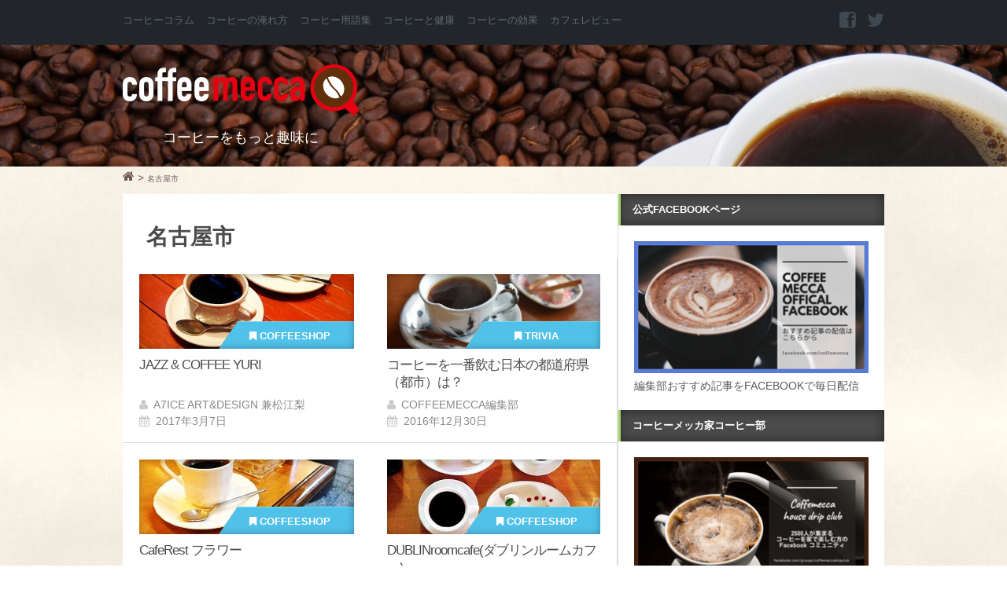

--- FILE ---
content_type: application/javascript
request_url: https://coffeemecca.jp/wp-content/themes/coffee/js/main.js
body_size: 1170
content:
jQuery(document).ready(function($){var initPieChart=function(){returnColor=function(percent){var c1="#ff7f66";var c2="#ffce55";var c3="#50c1e9";var c4="#8dc153";if(percent>0&&percent<=25){return c1;}else if(percent>25&&percent<=50){return c2;}else if(percent>50&&percent<=75){return c3;}else if(percent>75){return c4;}}
$('.percentage').easyPieChart({barColor:function(percent){return returnColor(percent);},trackColor:'#ebebeb',scaleColor:false,lineCap:'butt',rotate:0,lineWidth:15,animate:1,onStep:function(value){var c=returnColor(value);this.$el.find('span').text(~~value/10);this.$el.find('span').css({color:c});}});};$(".main-menu ul li ul").addClass("sub-menu");$(".main-menu ul li ul.sub-menu").each(function(){var $this=$(this);if($this.children().length>0){$this.parent().children("a").append("<i class='icon-caret-down'></i>");}});$(".main-menu ul li:has(ul)").hover(function(){$(this).children("a").css("background","url('../images/mm-submenu-hover.png') no-repeat bottom center");},function(){$(this).children("a").css("background","none");});$('.main-menu ul').superfish();initPieChart();$("#carousel").cycle();$('.tabbed-content .tc-menu li a:not(:first)').addClass('inactive');$('.tabbed-content .tc-contents .tc-tab:not(:first)').hide();$('.tabbed-content .tc-menu li a').click(function(){var t=$(this).attr('href');if($(this).hasClass('inactive')){$('.tabbed-content .tc-menu li a').addClass('inactive');$(this).removeClass('inactive');$('.tabbed-content .tc-tab').hide();$(t).fadeIn('slow');}return false;});function wuReview(){$(".rev-option").each(function(){var grade=$(this).attr("data-value");var x=10;for(var i=0;i<x;i++){$(this).children("ul").append("<li style='margin-right: 2%;'></li>");}$(this).children("ul").children("li:nth-child(-n+"+Math.ceil(grade/10)+")").css("background",returnColor(grade));$(this).children("div").children("span").text(grade/10+"/10");});}wuReview();$(".comment_meta_slider").each(function(){var comm_meta_input=$(this).parent(".comment-form-meta-option").children("input");$(this).slider({min:0,max:100,value:0,slide:function(event,ui){$(comm_meta_input).val(ui.value/10);}});});$(".comment-meta-option .comment-meta-grade").each(function(){var theBarWidth=(100*parseFloat($(this).css('width'))/parseFloat($(this).parent().css('width')));$(this).css("background",returnColor(theBarWidth));});$(".main-header .main-menu li a").addClass("top-level");$(".main-header .main-menu .sub-menu li a").addClass("second-level");$("<select class='main-dropdown'/>").appendTo(".main-header .main-menu");$("<option />",{"selected":"selected","value":"","text":"Main Navigation"}).appendTo(".main-header .main-menu select");$(".main-header .main-menu li a").each(function(){var link=$(this);$("<option />",{"value":link.attr("href"),"text":link.text(),"class":link.attr("class")}).appendTo(".main-header .main-menu select");});$(".main-header .main-menu select").change(function(){window.location=$(this).find("option:selected").val();});$("<p>- </p>").prependTo("option.second-level");});